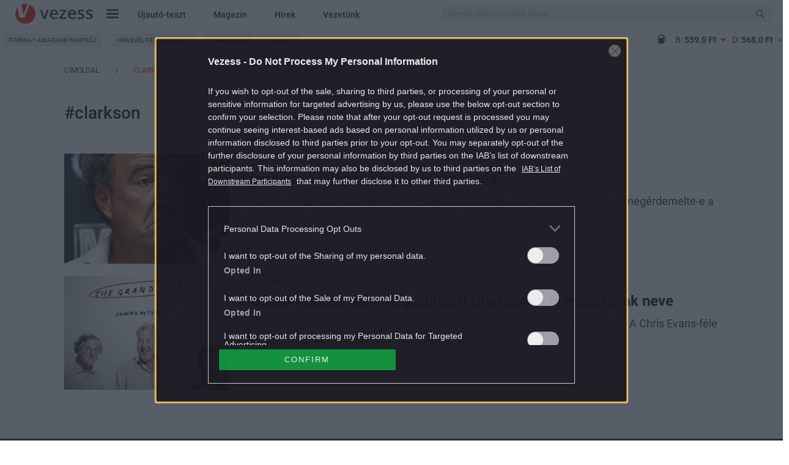

--- FILE ---
content_type: text/html; charset=utf-8
request_url: https://www.google.com/recaptcha/api2/aframe
body_size: 185
content:
<!DOCTYPE HTML><html><head><meta http-equiv="content-type" content="text/html; charset=UTF-8"></head><body><script nonce="XjIPGs1hYLqLITJbbbjj_w">/** Anti-fraud and anti-abuse applications only. See google.com/recaptcha */ try{var clients={'sodar':'https://pagead2.googlesyndication.com/pagead/sodar?'};window.addEventListener("message",function(a){try{if(a.source===window.parent){var b=JSON.parse(a.data);var c=clients[b['id']];if(c){var d=document.createElement('img');d.src=c+b['params']+'&rc='+(localStorage.getItem("rc::a")?sessionStorage.getItem("rc::b"):"");window.document.body.appendChild(d);sessionStorage.setItem("rc::e",parseInt(sessionStorage.getItem("rc::e")||0)+1);localStorage.setItem("rc::h",'1768421556988');}}}catch(b){}});window.parent.postMessage("_grecaptcha_ready", "*");}catch(b){}</script></body></html>